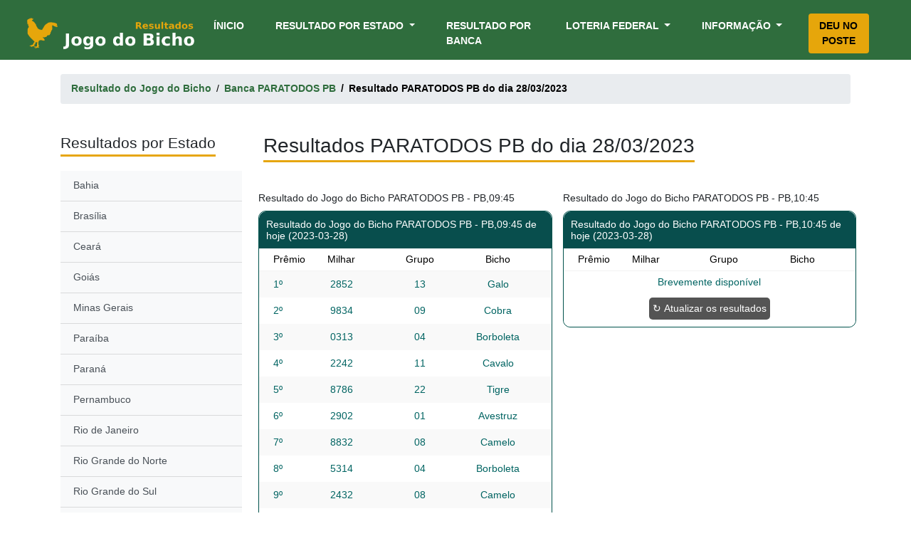

--- FILE ---
content_type: text/html; charset=UTF-8
request_url: https://resultadojogobicho.com/resultados-da-banca-de-paratodos-pb/do-dia/2023-03-28
body_size: 7701
content:
<!DOCTYPE html>
<html lang="pt-BR" prefix="og: http://ogp.me/ns#">
<head>


<link rel="dns-prefetch" href="https://www.googletagmanager.com/">

    <!-- Global site tag (gtag.js) - Google Analytics-->
  <script async src="https://www.googletagmanager.com/gtag/js?id=G-LVE5XKLE3X"></script>
    <script>
        window.dataLayer = window.dataLayer || [];
        function gtag(){dataLayer.push(arguments);}
        gtag('js', new Date());

        gtag('config', 'G-LVE5XKLE3X');
    </script>

    <!--
<script rel="dns-prefetch" defer src="https://use.fontawesome.com/e952c82967.js"></script>
-->


    <meta charset="UTF-8">
    <meta name="viewport" content="width=device-width, initial-scale=1">
<link rel="alternate" type="application/atom+xml" title="News" href="https://resultadojogobicho.com/feed">
    <title>Resultado do Jogo do Bicho PARATODOS PB do dia 28/03/2023</title>


  
    <!--<link rel="canonical" href="https://resultadojogobicho.com/resultados-da-banca-de-paratodos-pb/do-dia/2023-03-28" />-->

    <link rel="canonical" href="https://resultadojogobicho.com/resultados-da-banca-de-paratodos-pb/do-dia/2023-03-28" />


    <meta name="description" content="Resultado Banca PARATODOS PB do dia 28/03/2023. Resultados do jogo do bicho actualizada"/>


    <meta http-equiv="last-modified" content="2023-03-28 10:15:13" />
    <meta http-equiv="cache-control" content="max-age=0" />
    <meta http-equiv="cache-control" content="no-cache" />
    <meta http-equiv="pragma" content="no-cache" />


    <!-- Open Graph -->
    <meta property="og:locale" content="pt_BR">
    <meta property="og:type" content="website">

    <meta property="og:title" content="Resultado Banca PARATODOS PB do dia 28/03/2023 - Resultado Jogo do Bicho">
    <meta property="og:description" content="Resultado Banca PARATODOS PB do dia 28/03/2023. Resultados do jogo do bicho actualizada">


    <meta property="og:url" content="https://resultadojogobicho.com/resultados-da-banca-de-paratodos-pb/do-dia/2023-03-28">
    <meta property="og:site_name" content="Resultado Jogo do Bicho">

    <meta property="fb:app_id" content="138476201413274">
    <meta property="og:image" content="https://resultadojogobicho.com/images/bicho_logo.png">
    <meta property="og:image:secure_url" content="https://resultadojogobicho.com/images/bicho_logo.png">
    <meta property="og:image:width" content="200">
    <meta property="og:image:height" content="200">
    <meta property="og:image:alt" content="favicon">
    <meta property="og:image:type" content="image/png">

    <!-- Twitter -->
    <meta name="twitter:card" content="summary_large_image">
    <meta name="twitter:title" content="Resultado Banca PARATODOS PB do dia 28/03/2023 - Resultado Jogo do Bicho">
    <meta name="twitter:description" content="Resultado Banca PARATODOS PB do dia 28/03/2023. Resultados do jogo do bicho actualizada">

    <meta name="twitter:image" content="https://resultadojogobicho.com/images/bicho_logo.png">
    <meta name="twitter:site" content="@resultado_bicho">

   

    <!-- Add iOS meta tags and icons -->
    <link rel="apple-touch-icon" sizes="57x57" href="https://resultadojogobicho.com/images/favicons/apple-icon-57x57.png">
    <link rel="apple-touch-icon" sizes="60x60" href="https://resultadojogobicho.com/images/favicons/apple-icon-60x60.png">
    <link rel="apple-touch-icon" sizes="72x72" href="https://resultadojogobicho.com/images/favicons/apple-icon-72x72.png">
    <link rel="apple-touch-icon" sizes="76x76" href="https://resultadojogobicho.com/images/favicons/apple-icon-76x76.png">
    <link rel="apple-touch-icon" sizes="114x114" href="https://resultadojogobicho.com/images/favicons/apple-icon-114x114.png">
    <link rel="apple-touch-icon" sizes="120x120" href="https://resultadojogobicho.com/images/favicons/apple-icon-120x120.png">
    <link rel="apple-touch-icon" sizes="144x144" href="https://resultadojogobicho.com/images/favicons/apple-icon-144x144.png">
    <link rel="apple-touch-icon" sizes="152x152" href="https://resultadojogobicho.com/images/favicons/apple-icon-152x152.png">
    <link rel="apple-touch-icon" sizes="180x180" href="https://resultadojogobicho.com/images/favicons/apple-icon-180x180.png">
    <link rel="icon" type="image/png" sizes="192x192"  href="https://resultadojogobicho.com/images/favicons/android-icon-192x192.png">
    <link rel="icon" type="image/png" sizes="32x32" href="https://resultadojogobicho.com/images/favicons/favicon-32x32.png">
    <link rel="icon" type="image/png" sizes="96x96" href="https://resultadojogobicho.com/images/favicons/favicon-96x96.png">
    <link rel="icon" type="image/png" sizes="16x16" href="https://resultadojogobicho.com/images/favicons/favicon-16x16.png">

    <meta name="msapplication-TileColor" content="#ffffff">
    <meta name="msapplication-TileImage" content="https://resultadojogobicho.com/images/favicons/ms-icon-144x144.png">
    <meta name="theme-color" content="#ffffff">
<link rel="manifest" href="/manifest.webmanifest">

    <link media="all" href="/css/app.css?id=c5cf0d11129fcfe69777?v=2" rel="stylesheet">

        <style>
        .table-contents{
            border: 1px solid #aaa;
            padding: 10px;
            background: #edf6ff;
            margin-bottom: 2rem;
        }

        .list-group-item>img {

            height: 50px;
        }


        .grade-extracao h3 {
            font-size: 1.1rem !important;
            padding-top: 11px;
            color: #333;
        }
        .grade-extracao p{
            margin-bottom: 0rem !important;
            color:black;
        }
        @media (max-width: 900px) 
 {
      .desktopimage {
        display: none;
      }

      .mobileimage {
        display: block !important;
      }
   
}
.mobileimage {
                display: none;}


    </style>

   
    </style>



</head>

<body itemscope itemtype="http://schema.org/WebPage">
<style>
.img-fluid.mobile {
  display: none;
}

@media  only screen and (max-device-width: 480px) {
  .img-fluid {
    display: none;
  }
  .img-fluid.mobile {
    display: block;
  }
}
    </style>
<!-- 
<div class="">
    <a href="https://megabicho.com" target="_blank">
    <img src="/images/Pushdown_desktop_mega.jpg" class="img-fluid careerpage">
</a>
<a href="https://megabicho.com" target="_blank">
    <img src="/images/Pushdown_mobile_mega.jpg" class="img-fluid careerpage mobile">
    </a>
</div>
 -->
  <!--   <div data-banner-slot data-device="mobile" data-size="mobile"></div>-->
<div class="clever-core-ads" ></div>





<div class="site ">

    <header class="container-fluid" itemscope="itemscope" itemtype="http://schema.org/WPHeader">


    <nav class="navbar navbar-expand-lg navbar-light " itemscope="itemscope" itemtype="http://schema.org/SiteNavigationElement">
        <a class="navbar-brand" href="https://resultadojogobicho.com"><img alt="Resultado Jogo do Bicho" width="250" height="51" title="Resultado Jogo do Bicho" src="/images/logo.png"></a>


        <button class="navbar-toggler" type="button" data-toggle="collapse" data-target="#navbarNavDropdown" aria-controls="navbarNavDropdown" aria-expanded="false" aria-label="Toggle navigation">
            <span class="navbar-toggler-icon"></span>
        </button>
        <div class="collapse navbar-collapse" id="navbarNavDropdown">
            <ul class="navbar-nav ml-auto">
                <li class="nav-item active">
                    <a class="nav-link" href="https://resultadojogobicho.com">Ínicio <span class="sr-only">(current)</span></a>
                </li>
                <li class="nav-item dropdown">
                    <a class="nav-link dropdown-toggle" href="#" id="navbarDropdownMenuLink_result" data-toggle="dropdown" aria-haspopup="true" aria-expanded="false">
                        Resultado por Estado
                    </a>
                    <div class="dropdown-menu" aria-labelledby="navbarDropdownMenuLink_result">
                        <a class="dropdown-item" href="https://resultadojogobicho.com/BA" itemprop="url">Bahia</a>
                        <a class="dropdown-item" href="https://resultadojogobicho.com/DF" itemprop="url">Brasília</a>
                        <a class="dropdown-item" href="https://resultadojogobicho.com/CE" itemprop="url">Ceará</a>
                        <a class="dropdown-item" href="https://resultadojogobicho.com/GO" itemprop="url">Goiás</a>
                        <a class="dropdown-item" href="https://resultadojogobicho.com/MG" itemprop="url">Minas Gerais</a>
                        <a class="dropdown-item" href="https://resultadojogobicho.com/PB" itemprop="url">Paraíba</a>
                        <a class="dropdown-item" href="https://resultadojogobicho.com/PR" itemprop="url">Paraná</a>
                        <a class="dropdown-item" href="https://resultadojogobicho.com/PE" itemprop="url">Pernambuco</a>
                        <a class="dropdown-item" href="https://resultadojogobicho.com/RJ" itemprop="url">Rio de Janeiro</a>
                        <a class="dropdown-item" href="https://resultadojogobicho.com/RN" itemprop="url">Rio Grande do Norte</a>
                        <a class="dropdown-item" href="https://resultadojogobicho.com/RS" itemprop="url">Rio Grande do Sul</a>
                        <a class="dropdown-item" href="https://resultadojogobicho.com/SP" itemprop="url">São Paulo</a>
                        <a class="dropdown-item" href="https://resultadojogobicho.com/SE" itemprop="url">Sergipe</a>
                    </div>
                </li>
                <li class="nav-item">
                    <a class="nav-link" href="https://resultadojogobicho.com/resultados-por-banca" itemprop="url">Resultado por Banca</a>
                </li>
                <li class="nav-item dropdown">
                    <a class="nav-link dropdown-toggle" href="#" id="navbarDropdownMenuLink_fed" data-toggle="dropdown" aria-haspopup="true" aria-expanded="false">
                        Loteria Federal
                    </a>
                    <div class="dropdown-menu " aria-labelledby="navbarDropdownMenuLink_fed">
                        <a class="dropdown-item" href="https://resultadojogobicho.com/resultados-da-federal" itemprop="url">Resultado Federal</a>


                    </div>
                </li>

             

                <li class="nav-item dropdown">
                    <a class="nav-link dropdown-toggle" style="margin-right: 0" href="#" id="navbarDropdownMenuLink_info" data-toggle="dropdown" aria-haspopup="true" aria-expanded="false">
                        Informação
                    </a>
                    <div class="dropdown-menu dropdown-menu-right" aria-labelledby="navbarDropdownMenuLink_info">
                        <a class="dropdown-item" href="https://resultadojogobicho.com/bichos" itemprop="url">Grupo dos Bichos</a>
                        <a class="dropdown-item" href="https://resultadojogobicho.com/horarios" itemprop="url">Horários dos Sorteios</a>
                        <a class="dropdown-item" href="https://resultadojogobicho.com/como-jogar-no-jogo-do-bicho" itemprop="url">Como jogar?</a>
                        
                     


                    </div>
                </li>

                <li class="nav-item"  style="margin-left: 30px;">
                    <a class="nav-link " style="color:black;    background: #e6a60b;
    /*padding: 10px 15px !important;*/
    border-radius: 4px;
    transition: .5s ease;
    text-align: center;
    justify-content: center;" href="https://resultadojogobicho.com/deu-no-poste" itemprop="url" >Deu no Poste</a>
                </li>

            </ul>
        </div>
    </nav>


</header>


    <main>

    
    <div class="container">
        <nav aria-label="breadcrumb">
            <ol class="breadcrumb" itemscope itemtype="http://schema.org/BreadcrumbList">
                <li class="breadcrumb-item" itemprop="itemListElement" itemscope
                    itemtype="http://schema.org/ListItem">
                    <a href="https://resultadojogobicho.com" itemprop="item"><span itemprop="name">Resultado do Jogo do Bicho</span></a>
                    <meta itemprop="position" content="1" />
                </li>
                <li class="breadcrumb-item" itemprop="itemListElement" itemscope
                    itemtype="http://schema.org/ListItem">
                    <a href="https://resultadojogobicho.com/resultados-da-banca-paratodos-pb" itemprop="item"><span itemprop="name">Banca PARATODOS PB </span></a>
                    <meta itemprop="position" content="2" />
                </li>
                <li class="breadcrumb-item active" aria-current="page" itemprop="itemListElement" itemscope
                    itemtype="http://schema.org/ListItem">
                    <span itemprop="name">Resultado PARATODOS PB do dia 28/03/2023</span>
                    <meta itemprop="position" content="3" />
                </li>
            </ol>
        </nav>
    </div>



    <section class="mt-5 results-details">

        <div class="container">
            <div class="row">
                <div class="col-xl-3 col-lg-3 left-sidebar">





                    <div class="" id="sidebar-wrapper">
                        <div class="sidebar-heading mb-expand"><h2><span>Resultados por Estado</span></h2> </div>
                        <div class="list-group list-group-flush">
                            <a class="list-group-item list-group-item-action bg-light" href="https://resultadojogobicho.com/BA">Bahia</a>
<a class="list-group-item list-group-item-action bg-light" href="https://resultadojogobicho.com/DF">Brasília</a>
<a class="list-group-item list-group-item-action bg-light" href="https://resultadojogobicho.com/CE">Ceará</a>
<a class="list-group-item list-group-item-action bg-light" href="https://resultadojogobicho.com/GO">Goiás</a>
<a class="list-group-item list-group-item-action bg-light" href="https://resultadojogobicho.com/MG">Minas Gerais</a>
<a class="list-group-item list-group-item-action bg-light" href="https://resultadojogobicho.com/PB">Paraíba</a>
<a class="list-group-item list-group-item-action bg-light" href="https://resultadojogobicho.com/PR">Paraná</a>
<a class="list-group-item list-group-item-action bg-light" href="https://resultadojogobicho.com/PE">Pernambuco</a>
<a class="list-group-item list-group-item-action bg-light" href="https://resultadojogobicho.com/RJ">Rio de Janeiro</a>
<a class="list-group-item list-group-item-action bg-light" href="https://resultadojogobicho.com/RN">Rio Grande do Norte</a>
<a class="list-group-item list-group-item-action bg-light" href="https://resultadojogobicho.com/RS">Rio Grande do Sul</a>
<a class="list-group-item list-group-item-action bg-light" href="https://resultadojogobicho.com/SP">São Paulo</a>
<a class="list-group-item list-group-item-action bg-light" href="https://resultadojogobicho.com/SE">Sergipe</a>
                        </div>
                    </div>






                </div>

                <div class="col-xl-9 col-lg-9">

                    <h1><span>Resultados PARATODOS PB do dia 28/03/2023</span></h1>


                    <div class="row borderless-content places">




                        
                            <style>
    div.addthis_inline_share_toolbox {
        text-align: center;
        padding: 10px 15px 5px 15px;
        background: #254f4d;
    }
    .at4-follow-inner {
        display: none;
    }

    button.update_results {
        background: #545454;
        color: white;
        padding: 5px;
        border-radius: 5px;
        margin-bottom: 10px;
        border:none;
    }
</style>
<!-- Go to www.addthis.com/dashboard to customize your tools
<script type="text/javascript" src="//s7.addthis.com/js/300/addthis_widget.js#pubid=ra-5bede24fbc40a527"></script> -->



<div class="col-sm-12 col-md-6 col-lg-6 result-column mt-4">
    <h3 class="g"><!--Resultado do Jogo do Bicho 10h - BA--> Resultado do Jogo do Bicho PARATODOS PB - PB,09:45 </h3>
    <div class="results-summary-container results-complete-table">
        <div class="details results-summary">
            <div class="rs-title" style="background-color: #084e4d;">
                <div class="">
                    <h3><!--Resultado de Hoje
                        <small>(20/10/2020)--> Resultado do Jogo do Bicho PARATODOS PB - PB,09:45  de hoje (2023-03-28)</small>
                    </h3>
                </div>
            </div>
            <div class="rs-head">
                <div class="rs-posicao">
                    <span>Prêmio</span>
                </div>
                <div class="rs-numero">
                    <span>Milhar</span>
                </div>
                <div class="rs-grupo">
                    <span>Grupo</span>
                </div>
                <div class="rs-animal">
                    <span>Bicho</span>
                </div>
            </div>

            <div class="rs-body">

                                <div class="rs-row-container" data-terms="">

                                                                <div class="rs-row ">
                        <div class="rs-posicao" data-title="Posição">
                            <span>1º</span>
                        </div>
                        <div class="rs-numero" data-title="Número">
                            <span>2852</span>
                        </div>
                        <div class="rs-grupo" data-title="Grupo">
                            <span>13 </span>
                        </div>
                        <div class="rs-animal" data-title="Animal">
                            Galo
                        </div>
                    </div>
                                            <div class="rs-row ">
                        <div class="rs-posicao" data-title="Posição">
                            <span>2º</span>
                        </div>
                        <div class="rs-numero" data-title="Número">
                            <span>9834</span>
                        </div>
                        <div class="rs-grupo" data-title="Grupo">
                            <span>09 </span>
                        </div>
                        <div class="rs-animal" data-title="Animal">
                            Cobra
                        </div>
                    </div>
                                            <div class="rs-row ">
                        <div class="rs-posicao" data-title="Posição">
                            <span>3º</span>
                        </div>
                        <div class="rs-numero" data-title="Número">
                            <span>0313</span>
                        </div>
                        <div class="rs-grupo" data-title="Grupo">
                            <span>04 </span>
                        </div>
                        <div class="rs-animal" data-title="Animal">
                            Borboleta
                        </div>
                    </div>
                                            <div class="rs-row ">
                        <div class="rs-posicao" data-title="Posição">
                            <span>4º</span>
                        </div>
                        <div class="rs-numero" data-title="Número">
                            <span>2242</span>
                        </div>
                        <div class="rs-grupo" data-title="Grupo">
                            <span>11 </span>
                        </div>
                        <div class="rs-animal" data-title="Animal">
                            Cavalo
                        </div>
                    </div>
                                            <div class="rs-row ">
                        <div class="rs-posicao" data-title="Posição">
                            <span>5º</span>
                        </div>
                        <div class="rs-numero" data-title="Número">
                            <span>8786</span>
                        </div>
                        <div class="rs-grupo" data-title="Grupo">
                            <span>22 </span>
                        </div>
                        <div class="rs-animal" data-title="Animal">
                            Tigre
                        </div>
                    </div>
                                            <div class="rs-row ">
                        <div class="rs-posicao" data-title="Posição">
                            <span>6º</span>
                        </div>
                        <div class="rs-numero" data-title="Número">
                            <span>2902</span>
                        </div>
                        <div class="rs-grupo" data-title="Grupo">
                            <span>01 </span>
                        </div>
                        <div class="rs-animal" data-title="Animal">
                            Avestruz
                        </div>
                    </div>
                                            <div class="rs-row ">
                        <div class="rs-posicao" data-title="Posição">
                            <span>7º</span>
                        </div>
                        <div class="rs-numero" data-title="Número">
                            <span>8832</span>
                        </div>
                        <div class="rs-grupo" data-title="Grupo">
                            <span>08 </span>
                        </div>
                        <div class="rs-animal" data-title="Animal">
                            Camelo
                        </div>
                    </div>
                                            <div class="rs-row ">
                        <div class="rs-posicao" data-title="Posição">
                            <span>8º</span>
                        </div>
                        <div class="rs-numero" data-title="Número">
                            <span>5314</span>
                        </div>
                        <div class="rs-grupo" data-title="Grupo">
                            <span>04 </span>
                        </div>
                        <div class="rs-animal" data-title="Animal">
                            Borboleta
                        </div>
                    </div>
                                            <div class="rs-row ">
                        <div class="rs-posicao" data-title="Posição">
                            <span>9º</span>
                        </div>
                        <div class="rs-numero" data-title="Número">
                            <span>2432</span>
                        </div>
                        <div class="rs-grupo" data-title="Grupo">
                            <span>08 </span>
                        </div>
                        <div class="rs-animal" data-title="Animal">
                            Camelo
                        </div>
                    </div>
                                            <div class="rs-row ">
                        <div class="rs-posicao" data-title="Posição">
                            <span>10º</span>
                        </div>
                        <div class="rs-numero" data-title="Número">
                            <span>3507</span>
                        </div>
                        <div class="rs-grupo" data-title="Grupo">
                            <span>02 </span>
                        </div>
                        <div class="rs-animal" data-title="Animal">
                            Águia
                        </div>
                    </div>
                                            
                </div>

                
                    <!-- Go to www.addthis.com/dashboard to customize your tools 
                    <div class="addthis_inline_share_toolbox"></div>-->
<style>

.fluid {
  display: flex;
}
.fluid a {
  flex-grow: 1;
  margin-right: 0.25rem;
}
.fluid a:last-child {
  margin-right: 0rem;
}
.btn-social,
.btn-social:visited,
.btn-social:focus,
.btn-social:hover,
.btn-social:active {
  color: #ffffff !important;
  text-decoration: none;
  transition: opacity .15s ease-in-out;
}
.btn-social:hover,
.btn-social:active {
 opacity: .75 !important;

}
.btn-fb {
  background-color: #3b5998;
    color: white;
}
.btn-tw {
  background-color: #1da1f2;
    color: white;
}
.btn-in {
  background-color: #0077b5;
    color: white;
}
.btn-gp {
  background-color: #db4437;
}
.btn-rd {
  background-color: #ff4500;
}
.btn-hn {
  background-color: #ff4000;
}
.btn-wu{
    background-color:rgb(77, 194, 71);
      color: white;
}
.btn-tg{
    background-color:rgb(0, 136, 204);
    color: white;
}

.fluid.soci{
        text-align: center;
    padding: 10px 15px 5px 15px;
    background: #254f4d;
}


</style>




 <div class="fluid soci">
    <a rel=”nofollow” class="btn btn-sm btn-social btn-fb" href="https://www.facebook.com/sharer/sharer.php?u=https://resultadojogobicho.com/resultados-da-banca-de-paratodos-pb/do-dia/2023-03-28" target="_blank" title="Share this post on Facebook">
        <i class="fa fa-facebook"></i> Facebook
    </a>
      <a rel=”nofollow” class="btn btn-sm btn-social btn-tw" href="https://twitter.com/intent/tweet?text=Resultado do Jogo do Bicho&amp;url=https://resultadojogobicho.com/resultados-da-banca-de-paratodos-pb/do-dia/2023-03-28" target="_blank" title="Share this post on Twitter">
        <i class="fa fa-twitter"></i> Twitter
    </a>
    <a rel=”nofollow” class="btn btn-sm btn-social btn-wu" href="whatsapp://send?text=https://resultadojogobicho.com/resultados-da-banca-de-paratodos-pb/do-dia/2023-03-28" data-action="share/whatsapp/share"  target="_blank" title="Partilhe no WhatsApp">
      <i class="fa fa-whatsapp" data-fa-transform="grow-2"></i> WhatsApp
    </a>
    <a rel=”nofollow” class="btn btn-sm btn-social btn-tg" href="tg://msg?text=https://resultadojogobicho.com/resultados-da-banca-de-paratodos-pb/do-dia/2023-03-28" target="_blank" title="Share this post on Google Plus">
      <i class="fa fa-telegram" data-fa-transform="grow-2"></i> Telegram
    </a>
 
  
  </div>
                    <div class="rs-row-container" data-terms=""></div>

                                </div>

           

        </div>


    </div>
     
</div>
          
                                    
                            <style>
    div.addthis_inline_share_toolbox {
        text-align: center;
        padding: 10px 15px 5px 15px;
        background: #254f4d;
    }
    .at4-follow-inner {
        display: none;
    }

    button.update_results {
        background: #545454;
        color: white;
        padding: 5px;
        border-radius: 5px;
        margin-bottom: 10px;
        border:none;
    }
</style>
<!-- Go to www.addthis.com/dashboard to customize your tools
<script type="text/javascript" src="//s7.addthis.com/js/300/addthis_widget.js#pubid=ra-5bede24fbc40a527"></script> -->



<div class="col-sm-12 col-md-6 col-lg-6 result-column mt-4">
    <h3 class="g"><!--Resultado do Jogo do Bicho 10h - BA--> Resultado do Jogo do Bicho PARATODOS PB - PB,10:45 </h3>
    <div class="results-summary-container results-complete-table">
        <div class="details results-summary">
            <div class="rs-title" style="background-color: #084e4d;">
                <div class="">
                    <h3><!--Resultado de Hoje
                        <small>(20/10/2020)--> Resultado do Jogo do Bicho PARATODOS PB - PB,10:45  de hoje (2023-03-28)</small>
                    </h3>
                </div>
            </div>
            <div class="rs-head">
                <div class="rs-posicao">
                    <span>Prêmio</span>
                </div>
                <div class="rs-numero">
                    <span>Milhar</span>
                </div>
                <div class="rs-grupo">
                    <span>Grupo</span>
                </div>
                <div class="rs-animal">
                    <span>Bicho</span>
                </div>
            </div>

            <div class="rs-body">

                                <div class="rs-row-container" data-terms="">

                    
                        <h3 class="text-center pt-2 pb-2">Brevemente disponível</h3>
                        <div class="text-center">
                            <button class="update_results" onclick="javascript:window.location.reload(true);">↻ Atualizar os resultados</button>
                        </div>

                
                </div>

                            </div>

           

        </div>


    </div>
     
</div>
                         
                            <style>
    div.addthis_inline_share_toolbox {
        text-align: center;
        padding: 10px 15px 5px 15px;
        background: #254f4d;
    }
    .at4-follow-inner {
        display: none;
    }

    button.update_results {
        background: #545454;
        color: white;
        padding: 5px;
        border-radius: 5px;
        margin-bottom: 10px;
        border:none;
    }
</style>
<!-- Go to www.addthis.com/dashboard to customize your tools
<script type="text/javascript" src="//s7.addthis.com/js/300/addthis_widget.js#pubid=ra-5bede24fbc40a527"></script> -->



<div class="col-sm-12 col-md-6 col-lg-6 result-column mt-4">
    <h3 class="g"><!--Resultado do Jogo do Bicho 10h - BA--> Resultado do Jogo do Bicho PARATODOS PB - PB,12:45 </h3>
    <div class="results-summary-container results-complete-table">
        <div class="details results-summary">
            <div class="rs-title" style="background-color: #084e4d;">
                <div class="">
                    <h3><!--Resultado de Hoje
                        <small>(20/10/2020)--> Resultado do Jogo do Bicho PARATODOS PB - PB,12:45  de hoje (2023-03-28)</small>
                    </h3>
                </div>
            </div>
            <div class="rs-head">
                <div class="rs-posicao">
                    <span>Prêmio</span>
                </div>
                <div class="rs-numero">
                    <span>Milhar</span>
                </div>
                <div class="rs-grupo">
                    <span>Grupo</span>
                </div>
                <div class="rs-animal">
                    <span>Bicho</span>
                </div>
            </div>

            <div class="rs-body">

                                <div class="rs-row-container" data-terms="">

                    
                        <h3 class="text-center pt-2 pb-2">Brevemente disponível</h3>
                        <div class="text-center">
                            <button class="update_results" onclick="javascript:window.location.reload(true);">↻ Atualizar os resultados</button>
                        </div>

                
                </div>

                            </div>

           

        </div>


    </div>
     
</div>
          
                                    
                            <style>
    div.addthis_inline_share_toolbox {
        text-align: center;
        padding: 10px 15px 5px 15px;
        background: #254f4d;
    }
    .at4-follow-inner {
        display: none;
    }

    button.update_results {
        background: #545454;
        color: white;
        padding: 5px;
        border-radius: 5px;
        margin-bottom: 10px;
        border:none;
    }
</style>
<!-- Go to www.addthis.com/dashboard to customize your tools
<script type="text/javascript" src="//s7.addthis.com/js/300/addthis_widget.js#pubid=ra-5bede24fbc40a527"></script> -->



<div class="col-sm-12 col-md-6 col-lg-6 result-column mt-4">
    <h3 class="g"><!--Resultado do Jogo do Bicho 10h - BA--> Resultado do Jogo do Bicho PARATODOS PB - PB,15:45 </h3>
    <div class="results-summary-container results-complete-table">
        <div class="details results-summary">
            <div class="rs-title" style="background-color: #084e4d;">
                <div class="">
                    <h3><!--Resultado de Hoje
                        <small>(20/10/2020)--> Resultado do Jogo do Bicho PARATODOS PB - PB,15:45  de hoje (2023-03-28)</small>
                    </h3>
                </div>
            </div>
            <div class="rs-head">
                <div class="rs-posicao">
                    <span>Prêmio</span>
                </div>
                <div class="rs-numero">
                    <span>Milhar</span>
                </div>
                <div class="rs-grupo">
                    <span>Grupo</span>
                </div>
                <div class="rs-animal">
                    <span>Bicho</span>
                </div>
            </div>

            <div class="rs-body">

                                <div class="rs-row-container" data-terms="">

                    
                        <h3 class="text-center pt-2 pb-2">Brevemente disponível</h3>
                        <div class="text-center">
                            <button class="update_results" onclick="javascript:window.location.reload(true);">↻ Atualizar os resultados</button>
                        </div>

                
                </div>

                            </div>

           

        </div>


    </div>
     
</div>
                         
                            <style>
    div.addthis_inline_share_toolbox {
        text-align: center;
        padding: 10px 15px 5px 15px;
        background: #254f4d;
    }
    .at4-follow-inner {
        display: none;
    }

    button.update_results {
        background: #545454;
        color: white;
        padding: 5px;
        border-radius: 5px;
        margin-bottom: 10px;
        border:none;
    }
</style>
<!-- Go to www.addthis.com/dashboard to customize your tools
<script type="text/javascript" src="//s7.addthis.com/js/300/addthis_widget.js#pubid=ra-5bede24fbc40a527"></script> -->



<div class="col-sm-12 col-md-6 col-lg-6 result-column mt-4">
    <h3 class="g"><!--Resultado do Jogo do Bicho 10h - BA--> Resultado do Jogo do Bicho PARATODOS PB - PB,18:00 </h3>
    <div class="results-summary-container results-complete-table">
        <div class="details results-summary">
            <div class="rs-title" style="background-color: #084e4d;">
                <div class="">
                    <h3><!--Resultado de Hoje
                        <small>(20/10/2020)--> Resultado do Jogo do Bicho PARATODOS PB - PB,18:00  de hoje (2023-03-28)</small>
                    </h3>
                </div>
            </div>
            <div class="rs-head">
                <div class="rs-posicao">
                    <span>Prêmio</span>
                </div>
                <div class="rs-numero">
                    <span>Milhar</span>
                </div>
                <div class="rs-grupo">
                    <span>Grupo</span>
                </div>
                <div class="rs-animal">
                    <span>Bicho</span>
                </div>
            </div>

            <div class="rs-body">

                                <div class="rs-row-container" data-terms="">

                    
                        <h3 class="text-center pt-2 pb-2">Brevemente disponível</h3>
                        <div class="text-center">
                            <button class="update_results" onclick="javascript:window.location.reload(true);">↻ Atualizar os resultados</button>
                        </div>

                
                </div>

                            </div>

           

        </div>


    </div>
     
</div>
          
                                    
                            <style>
    div.addthis_inline_share_toolbox {
        text-align: center;
        padding: 10px 15px 5px 15px;
        background: #254f4d;
    }
    .at4-follow-inner {
        display: none;
    }

    button.update_results {
        background: #545454;
        color: white;
        padding: 5px;
        border-radius: 5px;
        margin-bottom: 10px;
        border:none;
    }
</style>
<!-- Go to www.addthis.com/dashboard to customize your tools
<script type="text/javascript" src="//s7.addthis.com/js/300/addthis_widget.js#pubid=ra-5bede24fbc40a527"></script> -->



<div class="col-sm-12 col-md-6 col-lg-6 result-column mt-4">
    <h3 class="g"><!--Resultado do Jogo do Bicho 10h - BA--> Resultado do Jogo do Bicho PARATODOS PB - PB,20:40 </h3>
    <div class="results-summary-container results-complete-table">
        <div class="details results-summary">
            <div class="rs-title" style="background-color: #084e4d;">
                <div class="">
                    <h3><!--Resultado de Hoje
                        <small>(20/10/2020)--> Resultado do Jogo do Bicho PARATODOS PB - PB,20:40  de hoje (2023-03-28)</small>
                    </h3>
                </div>
            </div>
            <div class="rs-head">
                <div class="rs-posicao">
                    <span>Prêmio</span>
                </div>
                <div class="rs-numero">
                    <span>Milhar</span>
                </div>
                <div class="rs-grupo">
                    <span>Grupo</span>
                </div>
                <div class="rs-animal">
                    <span>Bicho</span>
                </div>
            </div>

            <div class="rs-body">

                                <div class="rs-row-container" data-terms="">

                                                                <div class="rs-row ">
                        <div class="rs-posicao" data-title="Posição">
                            <span>1º</span>
                        </div>
                        <div class="rs-numero" data-title="Número">
                            <span>5868</span>
                        </div>
                        <div class="rs-grupo" data-title="Grupo">
                            <span>17 </span>
                        </div>
                        <div class="rs-animal" data-title="Animal">
                            Macaco
                        </div>
                    </div>
                                            <div class="rs-row ">
                        <div class="rs-posicao" data-title="Posição">
                            <span>2º</span>
                        </div>
                        <div class="rs-numero" data-title="Número">
                            <span>2975</span>
                        </div>
                        <div class="rs-grupo" data-title="Grupo">
                            <span>19 </span>
                        </div>
                        <div class="rs-animal" data-title="Animal">
                            Pavão
                        </div>
                    </div>
                                            <div class="rs-row ">
                        <div class="rs-posicao" data-title="Posição">
                            <span>3º</span>
                        </div>
                        <div class="rs-numero" data-title="Número">
                            <span>5101</span>
                        </div>
                        <div class="rs-grupo" data-title="Grupo">
                            <span>01 </span>
                        </div>
                        <div class="rs-animal" data-title="Animal">
                            Avestruz
                        </div>
                    </div>
                                            <div class="rs-row ">
                        <div class="rs-posicao" data-title="Posição">
                            <span>4º</span>
                        </div>
                        <div class="rs-numero" data-title="Número">
                            <span>3229</span>
                        </div>
                        <div class="rs-grupo" data-title="Grupo">
                            <span>08 </span>
                        </div>
                        <div class="rs-animal" data-title="Animal">
                            Camelo
                        </div>
                    </div>
                                            <div class="rs-row ">
                        <div class="rs-posicao" data-title="Posição">
                            <span>5º</span>
                        </div>
                        <div class="rs-numero" data-title="Número">
                            <span>4333</span>
                        </div>
                        <div class="rs-grupo" data-title="Grupo">
                            <span>09 </span>
                        </div>
                        <div class="rs-animal" data-title="Animal">
                            Cobra
                        </div>
                    </div>
                                            <div class="rs-row ">
                        <div class="rs-posicao" data-title="Posição">
                            <span>6º</span>
                        </div>
                        <div class="rs-numero" data-title="Número">
                            <span>5253</span>
                        </div>
                        <div class="rs-grupo" data-title="Grupo">
                            <span>14 </span>
                        </div>
                        <div class="rs-animal" data-title="Animal">
                            Gato
                        </div>
                    </div>
                                            <div class="rs-row ">
                        <div class="rs-posicao" data-title="Posição">
                            <span>7º</span>
                        </div>
                        <div class="rs-numero" data-title="Número">
                            <span>8912</span>
                        </div>
                        <div class="rs-grupo" data-title="Grupo">
                            <span>03 </span>
                        </div>
                        <div class="rs-animal" data-title="Animal">
                            Burro
                        </div>
                    </div>
                                            <div class="rs-row ">
                        <div class="rs-posicao" data-title="Posição">
                            <span>8º</span>
                        </div>
                        <div class="rs-numero" data-title="Número">
                            <span>6702</span>
                        </div>
                        <div class="rs-grupo" data-title="Grupo">
                            <span>01 </span>
                        </div>
                        <div class="rs-animal" data-title="Animal">
                            Avestruz
                        </div>
                    </div>
                                            <div class="rs-row ">
                        <div class="rs-posicao" data-title="Posição">
                            <span>9º</span>
                        </div>
                        <div class="rs-numero" data-title="Número">
                            <span>8519</span>
                        </div>
                        <div class="rs-grupo" data-title="Grupo">
                            <span>05 </span>
                        </div>
                        <div class="rs-animal" data-title="Animal">
                            Cachorro
                        </div>
                    </div>
                                            <div class="rs-row ">
                        <div class="rs-posicao" data-title="Posição">
                            <span>10º</span>
                        </div>
                        <div class="rs-numero" data-title="Número">
                            <span>0892</span>
                        </div>
                        <div class="rs-grupo" data-title="Grupo">
                            <span>23 </span>
                        </div>
                        <div class="rs-animal" data-title="Animal">
                            Urso
                        </div>
                    </div>
                                            
                </div>

                
                    <!-- Go to www.addthis.com/dashboard to customize your tools 
                    <div class="addthis_inline_share_toolbox"></div>-->
<style>

.fluid {
  display: flex;
}
.fluid a {
  flex-grow: 1;
  margin-right: 0.25rem;
}
.fluid a:last-child {
  margin-right: 0rem;
}
.btn-social,
.btn-social:visited,
.btn-social:focus,
.btn-social:hover,
.btn-social:active {
  color: #ffffff !important;
  text-decoration: none;
  transition: opacity .15s ease-in-out;
}
.btn-social:hover,
.btn-social:active {
 opacity: .75 !important;

}
.btn-fb {
  background-color: #3b5998;
    color: white;
}
.btn-tw {
  background-color: #1da1f2;
    color: white;
}
.btn-in {
  background-color: #0077b5;
    color: white;
}
.btn-gp {
  background-color: #db4437;
}
.btn-rd {
  background-color: #ff4500;
}
.btn-hn {
  background-color: #ff4000;
}
.btn-wu{
    background-color:rgb(77, 194, 71);
      color: white;
}
.btn-tg{
    background-color:rgb(0, 136, 204);
    color: white;
}

.fluid.soci{
        text-align: center;
    padding: 10px 15px 5px 15px;
    background: #254f4d;
}


</style>




 <div class="fluid soci">
    <a rel=”nofollow” class="btn btn-sm btn-social btn-fb" href="https://www.facebook.com/sharer/sharer.php?u=https://resultadojogobicho.com/resultados-da-banca-de-paratodos-pb/do-dia/2023-03-28" target="_blank" title="Share this post on Facebook">
        <i class="fa fa-facebook"></i> Facebook
    </a>
      <a rel=”nofollow” class="btn btn-sm btn-social btn-tw" href="https://twitter.com/intent/tweet?text=Resultado do Jogo do Bicho&amp;url=https://resultadojogobicho.com/resultados-da-banca-de-paratodos-pb/do-dia/2023-03-28" target="_blank" title="Share this post on Twitter">
        <i class="fa fa-twitter"></i> Twitter
    </a>
    <a rel=”nofollow” class="btn btn-sm btn-social btn-wu" href="whatsapp://send?text=https://resultadojogobicho.com/resultados-da-banca-de-paratodos-pb/do-dia/2023-03-28" data-action="share/whatsapp/share"  target="_blank" title="Partilhe no WhatsApp">
      <i class="fa fa-whatsapp" data-fa-transform="grow-2"></i> WhatsApp
    </a>
    <a rel=”nofollow” class="btn btn-sm btn-social btn-tg" href="tg://msg?text=https://resultadojogobicho.com/resultados-da-banca-de-paratodos-pb/do-dia/2023-03-28" target="_blank" title="Share this post on Google Plus">
      <i class="fa fa-telegram" data-fa-transform="grow-2"></i> Telegram
    </a>
 
  
  </div>
                    <div class="rs-row-container" data-terms=""></div>

                                </div>

           

        </div>


    </div>
     
</div>
                         
                    </div>
                    <div class="row mt-3">
    <div class="col">

        <h2><span>Já viu nossos palpites do dia?</span></h2>
        <!--<a style="color:#2f6d3d;text-decoration: underline" href="" target="_blank" class="default">Clique e Veja os <b>Palpites do dia</b> do Jogo do Bicho.</a>-->


        <h4 class=""><strong>Gerador de Palpites Aleatórios</strong></h4>
        <p>Esta ferramenta é um gerador de números aleatórios, portanto não há garantias de acerto.</p>

        <form>
            <div class="col-xs-12 form-group">
                <label for="m">Milhar</label>
                <input id="m" name="m" class="form-control number" type="number" minlength="4" maxlength="4" value="" readonly="">
            </div>


            <div class="col-xs-12 form-group">
                <label for="c">Centena</label>
                <input id="c" name="c" class="form-control number" type="number" minlength="3" maxlength="3" value="" readonly="">
            </div>


            <div class="col-xs-12 form-group">
                <label for="d">Dezena</label>
                <input id="d" name="d" class="form-control number" type="number" minlength="2" maxlength="2" value="" readonly="">
            </div>


            <div class="col-xs-12 form-group">
                <label for="g">Grupo</label>
                <input id="g" name="g" class="form-control number" value="" readonly="">
            </div>


            <div class="col-xs-12 form-group">
                <label for="df">Dezena da Fortuna</label>
                <input id="df" name="df" class="form-control number" value="" readonly="">
            </div>

            <div class="col-xs-12  form-group">
                <button class="btn btn-success btn-lg btn-block btn_generate" style="    background: #e6a610;
    color: white;
    border-color: #e6a610;" type="button">GERAR</button>
            </div>
        </form>
    </div>
</div>




                </div>

            </div>
        </div>

    </section>
    <br>



    

    </main>


    <footer>
    <section id="footer">
        <div class="container">
            <div class="row  text-xs-left text-sm-left text-md-left">
                <div class="col-xs-12 col-sm-4 col-md-4">
                    <h5><span>Jogo do Bicho por Estado</span></h5>
                    <ul class="list-unstyled quick-links">
                        <li><a href="https://resultadojogobicho.com/BA">Jogo do Bicho da Bahia</a></li>
                        <li><a href="https://resultadojogobicho.com/DF">Jogo do Bicho de Brasília (DF)</a></li>
                        <li><a href="https://resultadojogobicho.com/CE">Jogo do Bicho do Ceará</a></li>
                        <li><a href="https://resultadojogobicho.com/GO">Jogo do Bicho de Goiás</a></li>
                        <li><a href="https://resultadojogobicho.com/MG">Jogo do Bicho de Minas Gerais</a></li>
                        <li><a href="https://resultadojogobicho.com/PB">Jogo do Bicho da Paraíba</a></li>
                        <li><a href="https://resultadojogobicho.com/PR">Jogo do Bicho do Paraná</a></li>
                        <li><a href="https://resultadojogobicho.com/PE">Jogo do Bicho de Pernambuco</a></li>
                        <li><a href="https://resultadojogobicho.com/RJ">Jogo do Bicho do Rio de Janeiro</a></li>
                        <li><a href="https://resultadojogobicho.com/RN">Jogo do Bicho do Rio Grande do Norte</a></li>
                        <li><a href="https://resultadojogobicho.com/RS">Jogo do Bicho do Rio Grande do Sul</a></li>
                        <li><a href="https://resultadojogobicho.com/SP">Jogo do Bicho de São Paulo</a></li>
                        <li><a href="https://resultadojogobicho.com/SE">Jogo do Bicho de Sergipe</a></li>


                    </ul>
                </div>
                <div class="col-xs-12 col-sm-4 col-md-4">

                    <h5><span>Deu no Poste</span></h5>
                    <ul class="list-unstyled quick-links">
                        <li><a href="https://resultadojogobicho.com/deu-no-poste">Deu no Poste de Hoje</a></li>
                        <li ><a href="https://resultadojogobicho.com/resultado-do-jogo-do-bicho-de-ontem">Deu no Poste de Ontem</a></li>

                    </ul>
                    <br>

                    <h5><span>Federal Jogo do Bicho</span></h5>
                    <ul class="list-unstyled quick-links">
                        <li><a href="https://resultadojogobicho.com/resultados-da-federal">Loteria da Federal</a></li>
                        <li style="display: none"><a href="">Estatísticas Federal</a></li>

                    </ul>
                    <br>
                    <h5><span>Resultado por Banca</span></h5>
                    <ul class="list-unstyled quick-links">
                        <li><a href="https://resultadojogobicho.com/resultados-por-banca">Lista de Bancas</a></li>

                    </ul>
                </div>
                <div class="col-xs-12 col-sm-4 col-md-4">
                    <h5><span>Palpites e Ferramentas</span></h5>
                    <ul class="list-unstyled quick-links">
                        <li style="color:white">Palpites do Dia (Brevemente)</li>
                    </ul>
<br>
                    <h5><span>Informação</span></h5>
                    <ul class="list-unstyled quick-links">
                        <li><a href="https://resultadojogobicho.com/bichos">Grupo dos Bichos</a></li>
                        <li><a href="https://resultadojogobicho.com/horarios">Horários dos Sorteios</a></li>
                        <li><a href="https://resultadojogobicho.com/puxada-do-jogo-do-bicho">Puxadas do Jogo do Bicho</a></li>
                        
                     
                         <li class="d-none d-sm-block"><a target="_blank" href="https://feeds.feedburner.com/resultadosjogobicho" title="Feed rss">Feed rss</a></li>
                
                       
                         

                    </ul>
                </div>
            </div>
            <div class="row">
                <div class="col-xs-12 col-sm-12 col-md-12 mt-2 mt-sm-5">
                    <ul class="list-unstyled list-inline social text-center">
                        <li class="list-inline-item"><a target="_blank" href="https://www.facebook.com/resultadojogobicho/"><i style="font-size: 19px;" class="fa fa-facebook fa-fw"></i></a></li>
                        <li class="list-inline-item"><a target="_blank" href="https://www.instagram.com/resultadodojogodobicho/"><i style="font-size: 19px;" class="fa fa-instagram fa-fw"></i></a></li>
                        <li class="list-inline-item"><a href="mail:contato@resultadojogobicho.com" target="_blank"><i style="font-size: 19px;" class="fa fa-envelope fa-fw"></i></a></li>
                    </ul>
                </div>
                <hr>
            </div>
            <div class="row">
                <div class="col-xs-12 col-sm-12 col-md-12 mt-2 mt-sm-2 text-center text-white copyright">
                    <p><small>Declaramos que não possuimos nenhum vínculo com quem opera ou promove o Jogo do Bicho. Os resultados do Jogo do Bicho aqui expostos são extraídos de fontes disponíveis nas mídias escritas e faladas, onde são amplamente divulgados. As demais informações como métodos e modalidades foram enviadas pelos próprios usuários e extraídas de sites conhecidos na internet, como por exemplo o How Stuff Works. Ressaltamos ainda que não fazemos apostas do Bicho e nem indicamos onde fazê-las. Nossa única intenção é disponibilizar este espaço para os fãs desse jogo de bicho que há muito tempo faz parte da nossa</small></p>

                    <br>
                    
                    <p class="h6"><a rel="nofollow" class="text-green ml-2" href="https://resultadojogobicho.com/termos-de-uso">Termos de Uso</a> | <a rel="nofollow" class="text-green ml-2" href="https://resultadojogobicho.com/politica-de-privacidade" >Politíca de Privacidade</a> | <a rel="nofollow" class="text-green ml-2" href="https://resultadojogobicho.com/declaracao-de-intencoes-e-praticas">Declaração de Intenções e Práticas</a></p>
                    <br>
                    <p class="h6">© Todos os direitos reservados.<a class="text-green ml-2" href="https://resultadojogobicho.com" target="_blank">Resultados Jogo do Bicho</a></p>
                </div>
                <hr>
            </div>
        </div>
    </section>
 
    
</footer>
    

</div>

<a class="add-button" style="display: block;"><button class="btn btn-outline">Baixar app</button></a>

<script src="/js/app.js?id=ffb387d2f0f40a58d5c9"></script>






          <script type='application/ld+json'>{
    "@context": "https://schema.org",
    "@type": "NewsArticle",
    "mainEntityOfPage": { "@type": "WebPage", "@id": "https://resultadojogobicho.com/resultados-da-banca-de-paratodos-pb/do-dia/2023-03-28" },
    "headline": "Resultado Banca PARATODOS PB do dia 28/03/2023 - Resultado Jogo do Bicho",
    "image": [["https://resultadojogobicho.com/images/logo_jogo_bicho.png"]],
    "datePublished": "2023-03-28T10:15:13-03:00",
    "dateModified": "2023-03-28T10:15:13-03:00",
    "author": { "@type": "Person", "name": "Resultado do Jogo do Bicho" },
    "publisher": { "@type": "Organization", "name": "Resultado Jogo Bicho", "logo": { "@type": "ImageObject", "url": "https://resultadojogobicho.com/images/logo_jogo_bicho.png" } },
    "description": "Resultado Banca PARATODOS PB do dia 28/03/2023. Resultados do jogo do bicho actualizada"
}
</script>
    <script>
    $( ".mb-expand" ).click(function() {

        if($('.mb-expand').css('cursor') == 'pointer'){
            $(this).siblings('.list-group').toggle();
        }

    });
</script>
<script type="text/javascript">
    $( "#sticky-container-closer" ).click(function() {
  $(".sticky-footer").hide();
});

    $('#close-bn-1').click(function(event) {
    event.preventDefault();
    $('#bn-1').hide();
});

</script>
<!--<script async src="https://cloudinfo.pt/ads/banner.js"></script>-->


<script data-cfasync="false" type="text/javascript" id="clever-core">
    /* <![CDATA[ */
    (function (document, window) {
        var a, c = document.createElement("script"), f = window.frameElement;

        c.id= "CleverCoreLoader76340";
        c.src = "https://scripts.cleverwebserver.com/ae73c1edace2417aa439df1a58081057.js";
        c.async = !0;
        c.type = "text/javascript";
        c.setAttribute("data-target",window.name|| (f && f.getAttribute("id")));
        c.setAttribute("data-callback", "put-your-callback-function-here");
        c.setAttribute("data-callback-url-click", "put-your-click-macro-here");
        c.setAttribute("data-callback-url-view", "put-your-view-macro-here");
        try {
            a = parent.document.getElementsByTagName("script")[0] || document.getElementsByTagName("script")[0];
        } catch (e) {
            a = !1;
        }
        a || (a = document.getElementsByTagName("head")[0] || document.getElementsByTagName("body")[0]);
        a.parentNode.insertBefore(c, a);
    })(document, window);
    /* ]]> */
</script>





 
  
      <!-- <script type="text/javascript" src="https://bo.megabicho.com/scripts/banner.js" async></script>-->

     
</script>

</body>
</html>
